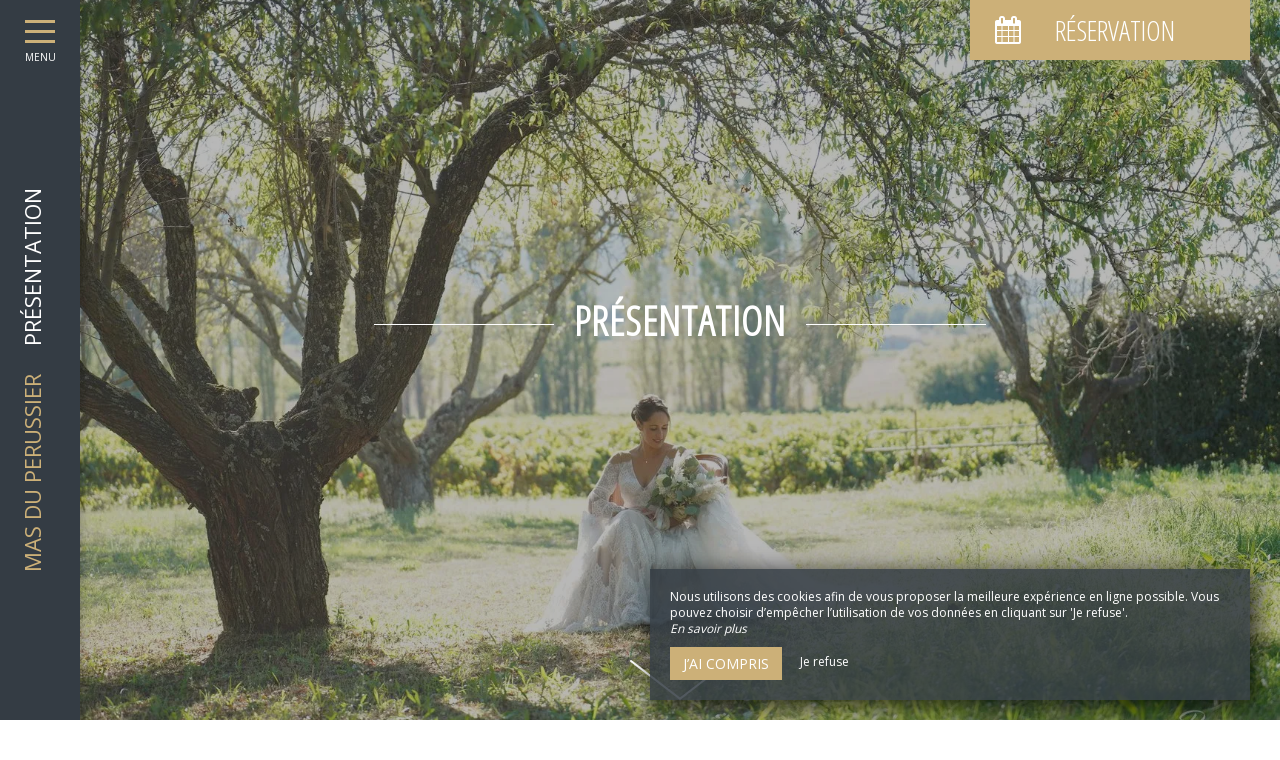

--- FILE ---
content_type: text/html; charset=UTF-8
request_url: https://www.masduperussier.fr/lieu-reception-mariage-sur-mesure-anniversaire-proche-lourmarin
body_size: 10312
content:
<!DOCTYPE html>
<!--
            ..-:/+++++/+////+/+++++/:-..
      .-/+o+:-*'                  '*-:/oo/:.
   ./oo/-'     ..:/+oossssssso+/:..     './oo/.
 -os+'      .+yhy+:-'        '.:/shyo-      .::'
:ys-      'smh:'
sy+       +dds++++++++++++++++++++++oss:  -----:::
yys*                               -smd-  '''''syy
yyyo-       .oyy+:....      ....:+shy/'      .oyyy
oyyyyo:..     '.:+oooooooooooooo+:-'      .-+syyys
+yyyyyyso+:...        ''''''        ...-/osyyyyyy+
:yyyyyyyyyyysso+//:---......---://+oosso/+yyyyyyy:
'yyyyyyyyyyyyyyyyyyyyyyyyyyyyyyyyyyyyyy:'/yyyyyyy'
 oyyyyyyyyyyyyyyyyyyyyyyyyyyyyyyyyyyyyy:'+yyyyyyo
 .yyyyyyyyyyyyyyyyyyyyyyyyyyyyyyyyyyyyy:.:+yyyys.
  -syyyyyyyyyyyyyyyyyyyyyyyyyyyyyyyyyy:...:yyys.
   ':oyhyyyyyyyyyyyyyyyyyyyyyyyyyyyyyy/-./sys:'
      '-/oyyyyyyyyyyyyyyyyyyyyyyyyyyyyy+./:.
           '.-:/+oossyyyyyyyyyssoo+/:-.'
--><html lang="fr">
<head>
	<meta charset="utf-8">
	<meta name="referrer" content="strict-origin-when-cross-origin">
	<meta name="viewport" content="width=device-width, initial-scale=1.0, maximum-scale=1.0">
			<title>Lieu de Réception et Mariage sur mesure proche Lourmarin</title>
	
			<meta name="description" content="Lieu de réception pour mariage et réception proche Lourmarin - Organisez vos réceptions privées et professionnelles tout près de Lourmarin. Faites une réception ou un mariage sur-mesure proche de Lourmarin. ">
		<meta name="language" content="fr">

	
	<link rel="preconnect" href="//fonts.gstatic.com" crossorigin="anonymous">
	
	

	<link rel="icon" href="/favicon.ico" type="image/x-icon">



<link rel="preload" as="script" href="/js/manifest.js?id=5d1fce6df86f3c6d217a054a585e4a22"/>
<link rel="preload" as="script" href="/js/vendor.js?id=6dfbd57fa4324b59d7104027273be4bf"/>
<link rel="preload" as="script" href="/js/app.js?id=dc6f486e0b013ce6032359b500eefc47"/>
<link rel="preconnect" href="//neo.my-groom-service.com" crossorigin="anonymous">











	<link rel="preload" as="style" href="/css/vendor.css?id=9333d8db96daea06b58e7014c2e1488d"/>
	<link rel="stylesheet" href="/css/vendor.css?id=9333d8db96daea06b58e7014c2e1488d">
	<link rel="preconnect" href="//fonts.my-groom-service.com" crossorigin="anonymous">
	
	<link
			rel="preload"
			href="/css/fonts.css?id=cf9181b2c465474a99259b6a95416a52"
			as="style"
			onload="this.onload=null;this.rel='stylesheet'"
	/>
	<noscript>
		<link rel="stylesheet" href="/css/fonts.css?id=cf9181b2c465474a99259b6a95416a52"/>
	</noscript>
<link rel="preload" as="style" href="/css/app.css?id=a82ebb40b3380c1e61303554858f4ab4"/>
<link rel="stylesheet" href="/css/app.css?id=a82ebb40b3380c1e61303554858f4ab4">

<link rel="canonical" href="https://www.masduperussier.fr/lieu-reception-mariage-sur-mesure-anniversaire-proche-lourmarin"/>


	
	
	<link rel="alternate" hreflang="x-default"
	      href="https://www.masduperussier.fr/lieu-reception-mariage-sur-mesure-anniversaire-proche-lourmarin"/>
	<link rel="alternate" hreflang="fr"
	      href="https://www.masduperussier.fr/lieu-reception-mariage-sur-mesure-anniversaire-proche-lourmarin"/>

	
									<link rel="alternate" hreflang="de"
			      href="https://www.masduperussier.fr/de/veranstaltungen"/>
											<link rel="alternate" hreflang="en"
			      href="https://www.masduperussier.fr/en/events"/>
						
<script>
	window.Laravel = {"csrfToken":"6stm9wrKkf3PqGsfAG5oJHtFcztU1nBxTEg8Tdy4"};
</script>
<meta property="og:image" content="https://www.masduperussier.fr/imagecache/fullwidth/notfound.jpg"/>
<meta property="og:image:type" content="image/jpg"/>
<meta property="og:image:width" content="1920"/>
<meta property="og:image:height" content="1080"/>
<meta property="og:type" content="website"/>
<meta property="og:url" content="https://www.masduperussier.fr"/>
<meta property="og:title" content="Mas du Perussier"/>
<meta property="og:locale" content="fr">
</head>
<body>
    <div id="sidebar-trigger" class="sidebar-trigger" onclick="openCloseNav()">
        <!--/.nav-collapse -->
        <div class="hamburger-menu"></div>
        <div class="title-menu">MENU</div>
        <div class="sidebar-trigger-text">
            <div class="name pagename">Présentation</div>
            <div class="name sitename">Mas du Perussier</div>
        </div>
        <div class="closearrow-container">
            <div class="closearrow">
                <img src="/imagecache/small/left-arrow.png" class="img-responsive"/>
            </div>
        </div>
    </div>

    
    <nav id="sidenav" class="sidenav">
	<a href="javascript:void(0)" class="closebtn visible-xs" onclick="closeNav()">&times;</a>
	
	<div class="sidebar-nav">
		<div class="navbar navbar-default" role="navigation">
			<div class="navbar-header">
				<a class="navbar-brand" href="/">
					<div class="brand-logo img-responsive"></div>
				</a>
			</div>
			<div class="navbar-collapse sidebar-navbar-collapse collapse in" aria-expanded="true">
				<ul class="nav navbar-nav">
																	
																				<li class="dropdown ">
								<a role="button"
								   aria-haspopup="true"
								   aria-expanded="false"
								   class="dropdown-toggle"
								   id="dropdownMenu_2"
								   data-toggle="dropdown"
								   href="#"
								   title="Découvrir le mas">
									Découvrir le mas
									<i class="fa fa-ellipsis-v" aria-hidden="true"></i>
								</a>
								<ul class="dropdown-menu" aria-labelledby="dropdownMenu_2">
																													<li >
											<a href="/histoire" title="L’histoire" target="_self" rel="">
												L’histoire
											</a>
										</li>
																													<li >
											<a href="/meubles-tourisme-4-etoiles-piscine-nature-proche-lourmarin" title="Présentation du Mas " target="_self" rel="">
												Présentation du Mas 
											</a>
										</li>
																													<li >
											<a href="https://www.google.fr/maps/place/Mas+du+Perussier/@43.7543053,5.3663134,12.33z/data=!4m5!3m4!1s0x12ca23cc290fd12f:0x40cdcf71888350e7!8m2!3d43.750441!4d5.440846" title="Localisation" target="_blank" rel="noopener noreferrer">
												Localisation
											</a>
										</li>
																													<li >
											<a href="/galerie" title="Galerie photos " target="_self" rel="">
												Galerie photos 
											</a>
										</li>
																													<li >
											<a href="/video" title="Video" target="_self" rel="">
												Video
											</a>
										</li>
																	</ul>
							</li>
												
													<hr class="hr-menu"/>
																							
																				<li class="dropdown ">
								<a role="button"
								   aria-haspopup="true"
								   aria-expanded="false"
								   class="dropdown-toggle"
								   id="dropdownMenu_11"
								   data-toggle="dropdown"
								   href="#"
								   title="Nos hébergements ">
									Nos hébergements 
									<i class="fa fa-ellipsis-v" aria-hidden="true"></i>
								</a>
								<ul class="dropdown-menu" aria-labelledby="dropdownMenu_11">
																													<li >
											<a href="/meubles-tourisme-grande-capacite-proche-lourmarin" title="Maisons de vacances " target="_self" rel="">
												Maisons de vacances 
											</a>
										</li>
																													<li >
											<a href="/tarifs-maison" title="Tarifs maisons de vacances " target="_self" rel="">
												Tarifs maisons de vacances 
											</a>
										</li>
																													<li >
											<a href="/chambres" title="Chambres d’hôtes " target="_self" rel="">
												Chambres d’hôtes 
											</a>
										</li>
																													<li >
											<a href="/tarifs-chambres" title="Tarifs chambres d’hôtes " target="_self" rel="">
												Tarifs chambres d’hôtes 
											</a>
										</li>
																													<li >
											<a href="/equipements" title="Équipements disponibles" target="_self" rel="">
												Équipements disponibles
											</a>
										</li>
																													<li >
											<a href="/activites-proposees" title="Activités proposées" target="_self" rel="">
												Activités proposées
											</a>
										</li>
																													<li >
											<a href="/disponibilite-devis" title="Disponibilité et Devis" target="_self" rel="">
												Disponibilité et Devis
											</a>
										</li>
																													<li >
											<a href="/paiement" title="Paiement" target="_self" rel="">
												Paiement
											</a>
										</li>
																	</ul>
							</li>
												
													<hr class="hr-menu"/>
																							
																				<li >
								<a href="/offres" title="Offres spéciales" target="_self" rel="" rel="">
									Offres spéciales
								</a>
							</li>
												
													<hr class="hr-menu"/>
																							
																				<li class="dropdown active">
								<a role="button"
								   aria-haspopup="true"
								   aria-expanded="false"
								   class="dropdown-toggle"
								   id="dropdownMenu_15"
								   data-toggle="dropdown"
								   href="#"
								   title="Mariages &amp; Réceptions">
									Mariages &amp; Réceptions
									<i class="fa fa-ellipsis-v" aria-hidden="true"></i>
								</a>
								<ul class="dropdown-menu" aria-labelledby="dropdownMenu_15">
																													<li class=active>
											<a href="/lieu-reception-mariage-sur-mesure-anniversaire-proche-lourmarin" title="Présentation" target="_self" rel="">
												Présentation
											</a>
										</li>
																													<li >
											<a href="/tarif-reception" title="Tarifs Réceptions" target="_self" rel="">
												Tarifs Réceptions
											</a>
										</li>
																	</ul>
							</li>
												
													<hr class="hr-menu"/>
																							
																				<li class="dropdown ">
								<a role="button"
								   aria-haspopup="true"
								   aria-expanded="false"
								   class="dropdown-toggle"
								   id="dropdownMenu_16"
								   data-toggle="dropdown"
								   href="#"
								   title="Découvrir la région">
									Découvrir la région
									<i class="fa fa-ellipsis-v" aria-hidden="true"></i>
								</a>
								<ul class="dropdown-menu" aria-labelledby="dropdownMenu_16">
																													<li >
											<a href="/bonnes-adresses" title="Nos Bonnes adresses" target="_self" rel="">
												Nos Bonnes adresses
											</a>
										</li>
																													<li >
											<a href="/activites" title="Activités" target="_self" rel="">
												Activités
											</a>
										</li>
																													<li >
											<a href="/agenda" title="Agenda de la Semaine" target="_self" rel="">
												Agenda de la Semaine
											</a>
										</li>
																	</ul>
							</li>
												
													<hr class="hr-menu"/>
																							
																				<li >
								<a href="/contact" title="Contact &amp; Accès " target="_self" rel="" rel="">
									Contact &amp; Accès 
								</a>
							</li>
												
															</ul>
			</div>
			
			<div class="navbar-footer">
	<div class="contact-footer">
					<div class="contact-element col-xs-6">
				<div class="phone-element">
					<i class="fa fa-phone" aria-hidden="true"></i>
					<a href="tel:+33613323859" class="phone-number">
						+33(0)613323859
					</a>
				</div>
			</div>
							<div class="contact-element col-xs-2 selected-element" id="address"
			     onclick="openPanel('address', 'address-panel')">
				<i class="fa fa-map-marker" aria-hidden="true"></i>
			</div>
							<div class="contact-element col-xs-2" id="email" onclick="openPanel('email', 'email-panel')">
				<i class="fa  fa-envelope-o" aria-hidden="true"></i>
			</div>
				<div class="contact-element col-xs-2" id="language" onclick="openPanel('language', 'language-panel')">
			<img src="/imagecache/blurry/flags/fr.jpg"
			     width="24" height="16"
			     alt="fr"/>
		</div>
					<div class="panel-element opened-panel" id="address-panel">
				<a href="https://www.google.fr/maps/place/Mas+du+Perussier/@43.750441,5.440846,17z/data=!3m1!4b1!4m5!3m4!1s0x12ca23cc290fd12f:0x40cdcf71888350e7!8m2!3d43.750441!4d5.440846" target="_blank"
				   rel="noopener noreferrer">2550 Route de Villelaure, <br/>84160 Cucuron</a>
			</div>
							<div class="panel-element" id="email-panel">
									<script type="text/javascript" language="javascript">coded = "dtrcpINOprrsNO@lOt51N.WO" 
		cipher = "53wMRjI7iCYfJZkaclOLu12Xh68FEVm0seHWAQntzTP9pqvDybBUKSdorNGgx4" 
		shift=coded.length
		link=""
		for (i=0; i<coded.length; i++){
		    if (cipher.indexOf(coded.charAt(i))==-1){
		        ltr=coded.charAt(i)
		        link+=(ltr)
		    }
		    else {
		        ltr = (cipher.indexOf(coded.charAt(i))-shift+cipher.length) % cipher.length
		        link+=(cipher.charAt(ltr))
		    }               
		}document.write("<a href=\'mailto:"+link+"\'>"+link+"</a>")</script>
		<noscript><p>Activate Javascript</p></noscript>
					<br/>
											</div>
				<div class="panel-element" id="language-panel">
											<div class="language-element col-xs-4">
					<a rel=&quot;alternate&quot; hreflang="de"
					   href="http://www.masduperussier.fr/de/veranstaltungen">
						<img src="/imagecache/blurry/flags/de.jpg"
						     width="24" height="16"
						     alt="de"/>
					</a>
				</div>
											<div class="language-element col-xs-4">
					<a rel=&quot;alternate&quot; hreflang="en"
					   href="http://www.masduperussier.fr/en/events">
						<img src="/imagecache/blurry/flags/en.jpg"
						     width="24" height="16"
						     alt="en"/>
					</a>
				</div>
											<div class="language-element col-xs-4">
					<a rel=&quot;alternate&quot; hreflang="fr"
					   href="http://www.masduperussier.fr/fr/lieu-reception-mariage-sur-mesure-anniversaire-proche-lourmarin">
						<img src="/imagecache/blurry/flags/fr.jpg"
						     width="24" height="16"
						     alt="fr"/>
					</a>
				</div>
					</div>
	</div>

	
	<div class="social">
					<a target="_blank" rel="noopener noreferrer" href="https://fr-fr.facebook.com/MasduPerussier/">
				<i class="facebook-logo fa fa-facebook-official" aria-hidden="true"></i>&nbsp;
									Facebook							</a>
							<a target="_blank" rel="noopener noreferrer" href="https://www.instagram.com/mas_du_perussier/">
				<i class="facebook-logo fa fa-instagram" aria-hidden="true"></i>&nbsp;
									Instagram							</a>
							</div>

	<script>
		function openPanel(iconName, panelName) {
			var panels = document.getElementsByClassName('panel-element')
			var panel = document.getElementById(panelName)
			var icons = document.getElementsByClassName('contact-element')
			var icon = document.getElementById(iconName)
			var i

			for (i = 0; i < panels.length; i++) {
				panels[i].classList.remove('opened-panel')
			}
			panel.className += ' opened-panel'

			for (i = 0; i < icons.length; i++) {
				icons[i].classList.remove('selected-element')
			}
			icon.className += ' selected-element'
		}
	</script>
</div>
		</div>
	</div>
	
</nav>

    
    <script>
		//if element has class or not
		var hasClass = function hasClass(element, cls) {
			return (' ' + element.className + ' ').indexOf(' ' + cls + ' ') > -1
		}

		function openNav() {
			var mc = document.getElementById('main-content')
			document.getElementById('sidenav').className += ' sidenav-open'
			mc.className += ' main-content-pushed'
			document.getElementById('sidebar-trigger').className += ' trigger-open'
                    
			var closeOnNextClick = function () {
					closeNav()
					this.removeEventListener('click', closeOnNextClick)
				}
			mc.addEventListener('click', closeOnNextClick)
		}

		function closeNav() {
			document.getElementById('sidenav').classList.remove('sidenav-open')
			document.getElementById('main-content').classList.remove('main-content-pushed')
			document.getElementById('sidebar-trigger').classList.remove('trigger-open')
		}

		function openCloseNav() {
			var sidenav = document.getElementById('sidenav')
			if (hasClass(sidenav, 'sidenav-open')) {
				closeNav()
			} else {
				openNav()
			}
		}
    </script>

<main>
	    <article id="main-content">
	
			<div id="formResaPush">
    <div id="formResa">
        <div id="formResa-trigger" class="hidden-xs" onclick="openCloseResa()">
            <div class="form-title">
                <div class="form-title-text"><i class="formResa-trigger-icon fa fa-calendar" aria-hidden="true"></i>&nbsp;Réservation</div>
            </div>
        </div>
        <div id="formResa-trigger-mobile" class="visible-xs" onclick="openCloseResa()">
            <div class="form-title">
                <div class="form-title-text"><i class="formResa-trigger-icon fa fa-calendar" aria-hidden="true"></i></div>
            </div>
        </div>

        <div id="formResaPush-panel" class="col-xs-12 formResa-close">
            <div class="form-subtitle">
                Meilleur tarif garanti            </div>

            				<div class="booking-engines-listing">
					<div class="before"></div>
					<ul>
													<li id="booking-engine-tab-3" class="tab-booking-engine-selector">
								<a class="tab-text active">
									Les Maisons
								</a>
							</li>
													<li id="booking-engine-tab-2" class="tab-booking-engine-selector">
								<a class="tab-text">
									Les Chambres
								</a>
							</li>
											</ul>
					<div class="after"></div>
				</div>	
					
							<div id="booking-engine-3" class="booking-engine">    
											<div class="col-xs-12">
	<a href="reservation-maisons-de-vacances" target="_self" rel="" class="btn btn-block btn-primary"
	   id="formResaSubmit">
	   				Réserver			</a>
</div>									</div>
							<div id="booking-engine-2" class="booking-engine disabled">    
											<div class="col-xs-12">
	<a href="reservation-chambres-hotes" target="_self" rel="" class="btn btn-block btn-primary"
	   id="formResaSubmit">
	   				Réserver			</a>
</div>									</div>
			        </div>
    </div>
    
    <script>
		function openResa() {
			document.getElementById("formResaPush-panel").classList.remove("formResa-close");
		}

		function closeResa() {
			document.getElementById("formResaPush-panel").className += " formResa-close";
		}

		function openCloseResa() {
			var hasClass = function hasClass(element, cls) {
				return (' ' + element.className + ' ').indexOf(' ' + cls + ' ') > -1;
			};

			var swapToCal = function (icon) {
				icon.className += " fa-calendar";
				icon.classList.remove("fa-close");
			};

			var swapToClose = function (icon) {
				icon.className += " fa-close";
				icon.classList.remove("fa-calendar");
			};

			var elem = document.getElementById("formResaPush-panel");
			var icons = document.getElementsByClassName("formResa-trigger-icon");

			if (hasClass(elem, 'formResa-close')) {
				var i;
				elem.classList.remove("formResa-close");
				//swap the icons
				for (i = 0 ; i < icons.length ; ++i) {
					swapToClose(icons[i]);
				}
			} else {
				elem.className += " formResa-close";
				//swap the icons
				for (i = 0 ; i < icons.length ; ++i) {
					swapToCal(icons[i]);
				}
			}
		}
    </script>
</div>

	
	
	
	
	
	
	
	
	

	
	<header class="header-page ">
	<div class="blurry-background-loader" id="blurry-header">
    <blurry-background-loader
            src="fd67424aa0e7a16f60d301e9e36c409a.jpg"
            bg-class="">
                    
            </blurry-background-loader>
</div>	<div class="header-overlay">
		<div class="overlay-content">
			<div class="title-lines">Présentation</div>
			
		</div>
					<div class="header-arrow hidden-xs">
				<a class="smooth-scroll" href="#scroll-target">
					<img src="/imagecache/original/down-arrow.png" alt="down-arrow" class="img-responsive">
				</a>
			</div>
			<span id="scroll-target"></span>
			</div>
</header>
	
			<header class="text-module container-fluid">
			<div class="col-xs-12">
				<h1>Organisation de Mariages et de Réceptions</h1>
		
			<p>Dans le village de Cucuron et à proximité de Lourmarin, nous vous proposons d’organiser tous vos <strong>événements professionnels ou privés</strong> dans notre petit coin de verdure et de paradis. Que vous souhaitiez organiser un anniversaire, un mariage, un événement familial, un rassemblement professionnel, une réunion, un team building ou un séminaire, le <strong>Mas du Perussier</strong> pourra répondre à l’ensemble de vos besoins. Dans notre établissement, tout a été pensé pour votre confort et pour la réussite de vos <strong>événements sur-mesure</strong>.&nbsp;</p>
														<div class="text-center">
						<a href="https://www.masduperussier.fr/contact" target="_self"
						   rel="" class="text-center btn btn-primary">
							DEMANDEZ UN DEVIS GRATUIT
						</a>
					</div>
							</div>
		</header>
	
	
			<div class="slider-module">
			<div class="slider-photos" id="slider_14">
    <slider-photos :images="[&quot;743f918cf760e500126b6f4e97cdd466.jpg&quot;,&quot;fd67424aa0e7a16f60d301e9e36c409a.jpg&quot;,&quot;d198e784daca452a0e7be959509230b6.jpg&quot;,&quot;7e98dda6aa0c4b2ba137837f0a2c59f5.jpg&quot;,&quot;a4dd4b1ab3f2e872ae626bfea4519319.jpg&quot;,&quot;f47b745dd10d1cf6d1c91381cab908d7.jpg&quot;]" :idslider="'slider_14'"/>
    
    
        
            
                
                    
                
                
            
        
    
</div>
		</div>
	
	
		
	
			<section class="container-fluid">
			<div class="column-container row" >
				
									<div class="col-xs-12 col-sm-12 col-md-4 col-lg-4">
					<div class="flex-text">
			<h2>Les espaces extérieurs</h2>
		
			<p>Les 12 000m2 de terrain planté en oliviers et amandiers vous permettent de recevoir <strong>jusqu’à 120 personnes</strong> face aux vignes du Mas. <strong>Différents espaces</strong> peuvent être utilisés en fonction des différentes phases de votre réception. Pour lancer la réception un vin d’honneur sous les mûriers dans la cour du Mas, ambiancé par un orchestre.</p>
<p>Vous pourrez ensuite vous rendre aux pieds des vignes pour la réception sous une tente ou une verrière depuis laquelle vous pourrez <strong>contempler le Luberon</strong> et son sommet, le <strong>Mourre Nègre</strong>. Pour les enfants, un espace jeux dédié avec animateurs afin que chacun puisse profiter en toute sérénité de cette journée de rêve.</p>
<p>Vos photos pourront être prises dans les différents <strong>espaces extérieurs</strong>, sous les amandiers ou les oliviers mais aussi dans les lavandes et les vignes. Elles seront sublimées et romantiques à souhait grâce aux belles journées de lumières, d’harmonie et la vue sur le Luberon.</p>
<p><strong>Veuillez noter que la location seule du domaine, sans prestation, n'est pas possible. </strong><br>Chaque réception comprend des frais d'ouverture de dossier, des frais de mise a disposition de la propriété, des frais d'hébergement jusqu’à 7 nuits pour 6 ch. doubles. Comptez 6 300€ pour une réception en semaine en Juin ou Septembre. A cela vous devrez ajouter les frais liés aux prestations de la réception (tente, mobilier, traiteur, DJ, animations, photographe, décoration, sécurité, ...)</p>
			</div>
				</div>
				<div class="col-xs-12 col-sm-12 col-md-8 col-lg-8">
					<div class="background-image-cover row ">
		<div class="slider-photos" id="slider_flex_15">
    <slider-photos :images="[&quot;b64aaa35f320b39ef81f39183bcf49f8.jpg&quot;,&quot;02647d48517c07325a53754f70c0dacd.jpg&quot;,&quot;d3376b7f2e343a9426d9e29f86c366dc.jpg&quot;,&quot;e69b0dc726057fe8022b8b856adc2f1c.jpg&quot;,&quot;masperussier-35.jpg&quot;,&quot;fbb362257fd5cdea609cfafe9a96e69d.jpg&quot;]" :idslider="'slider_flex_15'"/>
    
    
        
            
                
                    
                
                
            
        
    
</div>
	</div>
				</div>
					
	</div>
	<div class="column-container row" >
				
									<div class="col-xs-12 col-sm-12 col-md-8 col-lg-8 hidden-xs hidden-sm">
					<div class="background-image-cover row dots-right">
		<div class="slider-photos" id="slider_flex_16">
    <slider-photos :images="[&quot;a775951abf35e77c22fb757668e08b45.jpg&quot;,&quot;18030167ef9ed1268249cdff6d49d379.jpg&quot;,&quot;bb9ef63015da64dd553d83a2b7051992.jpg&quot;,&quot;d6eab6ab42141936b6377085d884d86e.jpg&quot;,&quot;f47b745dd10d1cf6d1c91381cab908d7.jpg&quot;,&quot;ee7df29a4565f57b926d6056f477224f.jpg&quot;]" :idslider="'slider_flex_16'"/>
    
    
        
            
                
                    
                
                
            
        
    
</div>
	</div>
				</div>
				<div class="col-xs-12 col-sm-12 col-md-4 col-lg-4">
					<div class="flex-text">
			<h2>L’accompagnement</h2>
		
			<p><strong>Wedding planner</strong> diplômée d’Etat, la propriétaire saura concevoir et organiser votre mariage de rêve de A à Z.</p>
<p></p>
<p>Elle vous présentera ses <strong>meilleurs prestataires</strong> (mobiliers de réception, tentes, vaisselles, traiteurs, photographes, fleuristes, coiffeuses, maquilleuses, DJ etc…) qu’elle coordonnera pour vous y compris le le jour J. Vous pourrez ainsi profiter pleinement de votre événement et éventuellement du brunch du lendemain.</p>
<p></p>
<p>Avec elle, vous pourrez <strong>personnaliser votre réception</strong> en y ajoutant des animations, des musiciens, des éclairages, des photobooths pour le plus grand plaisir de vos invités.</p>
<p></p>
<p>Vous pouvez aussi réaliser sur la propriété une cérémonie laïque, avec pour <strong>décor naturel les vignes et le Luberon</strong>. Il reste juste à rajouter une <strong>arche de mariage</strong> pour rendre cet instant magique.</p>
			</div>
				</div>
				<div class="col-xs-12 col-sm-12 col-md-8 col-lg-8 visible-xs visible-sm">
					<div class="background-image-cover row ">
		<div class="slider-photos" id="slider_flex_16_mobile">
    <slider-photos :images="[&quot;a775951abf35e77c22fb757668e08b45.jpg&quot;,&quot;18030167ef9ed1268249cdff6d49d379.jpg&quot;,&quot;bb9ef63015da64dd553d83a2b7051992.jpg&quot;,&quot;d6eab6ab42141936b6377085d884d86e.jpg&quot;,&quot;f47b745dd10d1cf6d1c91381cab908d7.jpg&quot;,&quot;ee7df29a4565f57b926d6056f477224f.jpg&quot;]" :idslider="'slider_flex_16_mobile'"/>
    
    
        
            
                
                    
                
                
            
        
    
</div>
	</div>
				</div>
					
	</div>
	<div class="column-container row" >
				
									<div class="col-xs-12 col-sm-12 col-md-4 col-lg-4">
					<div class="flex-text">
			<h2>Contactez-nous</h2>
		
			<p>Confiez-nous l’organisation de vos <strong>événements sur-mesure</strong> dans notre <strong>domaine de charme tout près de Lourmarin, au pied du Luberon</strong>. Tout a été pensé pour la réussite de vos réceptions. Nous vous proposerons un devis personnalisé en fonction de vos envies, de vos besoins et de vos budgets. <strong>Contactez-nous</strong> par téléphone, par mail ou via le formulaire de contact.&nbsp;</p>
			</div>
				</div>
				<div class="col-xs-12 col-sm-12 col-md-8 col-lg-8">
					<div class="background-image-cover row ">
		<div class="slider-photos" id="slider_flex_17">
    <slider-photos :images="[&quot;042bc434cc4508334e82c681e0a75712.jpg&quot;]" :idslider="'slider_flex_17'"/>
    
    
        
            
                
                    
                
                
            
        
    
</div>
	</div>
				</div>
					
	</div>
		</section>
	
</article>

</main>
	<footer>
		<div class="content-wrapper container-fluid">
			<div class="col-md-9 col-sm-12 col-xs-12">
				<div class="logos-footer-container-row">
	<div class="logos-footer">
	    <img alt="Meublé tourisme 4 étoiles" width="auto" src="/imagecache/logo/Meuble_4.jpg">
        <img alt="Note Booking Mas du Periussier" width="auto" src="/imagecache/logo/award1.png">
<img alt="Note Booking Les Logis du Periussier" width="auto" src="/imagecache/logo/award2.png">
<img alt="Note Booking Les Chambres du Periussier" width="auto" src="/imagecache/logo/award3.png">
	</div>
</div>
				<div class="footer-content">
					<div class="footer-copyright">
						© 2026 - Tous Droits Réservés&nbsp;&nbsp;
					</div>
										<div class="footer-links">
						<a href="https://www.masduperussier.fr/mentions-legales">Mentions Légales</a>
						<a href="https://www.masduperussier.fr/plan-du-site">Plan du Site</a>
					</div>
				</div>
			</div>
			<div class="col-md-3 col-sm-12 col-xs-12">
				<div class="row">
					<div class="desc-mgs col-md-6 col-xs-5 footer-links">
												Sites internet pour hôtels et restaurants
											</div>
					<div class="logo-mgs col-md-6 col-xs-7">
							<img src="/imagecache/logo/logo_gray.png" width="125" height="30" alt="Logo My Groom Service"/>
					</div>
				</div>
			</div>
		</div>
	</footer>

<div class="js-cookie-consent cookie-consent">
	<div class="cookie-consent__message" style="display: none;">
		Ce site nécessite l’utilisation de cookies pour fonctionner correctement. Cependant, seuls des cookies dits « techniques » (cookies de fonctionnalité) qui sont indispensables au bon fonctionnement des services et à leur sécurité sont utilisés. Ils ne peuvent être désactivés et ne nécessitent pas votre consentement. Les seules données récoltées sont destinées à Google Analytics : ces dernières sont anonymes (anonymisation qui transforme la donnée personnelle en donnée brute non-identifiante, qui peut être utilisée sans recueil du consentement des utilisateurs dont elle est issue). Vous pouvez tout de même empêcher l'utilisation de cette dernière en cliquant sur 'Je refuse'.
	</div>
	<div class="cookie-consent__message cookie-consent__message_short">
		Nous utilisons des cookies afin de vous proposer la meilleure expérience en ligne possible. Vous pouvez choisir d’empêcher l’utilisation de vos données en cliquant sur 'Je refuse'.
	</div>
	<div id="cookie-consent__readmore" style="font-style: italic;">
		En savoir plus
	</div>
	<div id="cookie-consent__readless" style="font-style: italic; display: none;">
		Lire moins
	</div>
	<button class="js-cookie-consent-agree cookie-consent__agree">
		J’ai compris
	</button>
	<div class="js-cookie-consent-refuse cookie-consent__refuse">
		Je refuse
	</div>
</div>

	<script>
		window.laravelCookieConsent = (function () {
			const COOKIE_DOMAIN = 'www.masduperussier.fr',
				COOKIE_TEXT_CONTENT = "Ce site nécessite l’utilisation de cookies pour fonctionner correctement. Cependant, seuls des cookies dits « techniques » (cookies de fonctionnalité) qui sont indispensables au bon fonctionnement des services et à leur sécurité sont utilisés. Ils ne peuvent être désactivés et ne nécessitent pas votre consentement. Les seules données récoltées sont destinées à Google Analytics : ces dernières sont anonymes (anonymisation qui transforme la donnée personnelle en donnée brute non-identifiante, qui peut être utilisée sans recueil du consentement des utilisateurs dont elle est issue). Vous pouvez tout de même empêcher l&#039;utilisation de cette dernière en cliquant sur &#039;Je refuse&#039;.",
				COOKIE_TEXT_REDUCED_LENGTH = 160

			const readmoreButton = document.getElementById('cookie-consent__readmore'),
				readlessButton = document.getElementById('cookie-consent__readless'),
				acceptButtons = document.getElementsByClassName('js-cookie-consent-agree'),
				refuseButtons = document.getElementsByClassName('js-cookie-consent-refuse'),
				messageDiv = document.getElementsByClassName('cookie-consent__message')[0],
				shortMessageDiv = document.getElementsByClassName('cookie-consent__message_short')[0]

			function consentWithCookies() {
				const COOKIE_VALUE = 1
				setCookie('cookie_consent', COOKIE_VALUE, 365)
				
				
								localStorage.setItem('consentGranted', 'true')

				function gtag() {
					window.dataLayer = window.dataLayer || []
					window.dataLayer.push(arguments)
				}

				gtag('consent', 'update', {
					ad_user_data: 'granted',
					ad_personalization: 'granted',
					ad_storage: 'granted',
					analytics_storage: 'granted'
				})
				
				hideCookieDialog()
			}

			function refuseCookies() {
				const COOKIE_VALUE = 0
				setCookie('cookie_consent', COOKIE_VALUE, 365)
				hideCookieDialog()
				location.reload() 
			}

			function cookieExists(name) {
				const cookies = document.cookie.split('; ')
				return cookies.indexOf(name + '=0') !== -1 || cookies.indexOf(name + '=1') !== -1
			}

			function hideCookieDialog() {
				const dialogs = document.getElementsByClassName('js-cookie-consent')

				for (let i = 0; i < dialogs.length; ++i) {
					dialogs[i].style.display = 'none'
				}
			}

			function setCookie(name, value, expirationInDays) {
				const date = new Date()
				date.setTime(date.getTime() + (expirationInDays * 24 * 60 * 60 * 1000))
				document.cookie = name + '=' + value
					+ ';expires=' + date.toUTCString()
					+ ';domain=' + COOKIE_DOMAIN
					+ ';path=/'
					+ ';samesite=lax'
			}

			function readMore() {
				shortMessageDiv.style.display = 'none'
				messageDiv.style.display = 'block'
				readmoreButton.style.display = 'none'
				readlessButton.style.display = 'block'
			}

			function readLess() {
				messageDiv.style.display = 'none'
				shortMessageDiv.style.display = 'block'
				readmoreButton.style.display = 'block'
				readlessButton.style.display = 'none'
			}

			if (cookieExists('cookie_consent')) {
				hideCookieDialog()
			}

			for (let i = 0; i < acceptButtons.length; ++i) {
				acceptButtons[i].addEventListener('click', consentWithCookies)
			}

			for (let i = 0; i < refuseButtons.length; ++i) {
				refuseButtons[i].addEventListener('click', refuseCookies)
			}


			readmoreButton.addEventListener('click', readMore)
			readlessButton.addEventListener('click', readLess)

			return {
				consentWithCookies: consentWithCookies,
				hideCookieDialog: hideCookieDialog,
				refuseCookies: refuseCookies
			}
		})()
	</script>
<script>
	if (window.document.documentMode) {
		// Do IE stuff
		console.info('Internet Explorer detected')
		alert('Internet Explorer n\'est pas supporté, merci d\'utiliser un autre navigateur tel que Google Chrome ou Mozilla Firefox.\n\nInternet Explorer is not compatible, please use Google Chrome or Mozilla Firefox.')
	}
</script>
<script defer src="/js/manifest.js?id=5d1fce6df86f3c6d217a054a585e4a22"></script>
<script defer src="/js/vendor.js?id=6dfbd57fa4324b59d7104027273be4bf"></script>
<script defer src="/js/app.js?id=dc6f486e0b013ce6032359b500eefc47"></script>
<!-- Meta Pixel Code --> <script>     !(function (f, b, e, v, n, t, s) {         if (f.fbq) return         n = f.fbq = function () {             n.callMethod ? n.callMethod.apply(n, arguments) : n.queue.push(arguments)         }         if (!f._fbq) f._fbq = n         n.push = n         n.loaded = !0         n.version = "2.0"         n.queue = []         t = b.createElement(e)         t.async = !0         t.src = v         s = b.getElementsByTagName(e)[0]         s.parentNode.insertBefore(t, s)     })(window, document, "script", "https://connect.facebook.net/en_US/fbevents.js")     fbq("init", "424699278707953")     fbq("track", "PageView") </script> <noscript><img height="1" width="1" style="display: none" src="https://www.facebook.com/tr?id=424699278707953&ev=PageView&noscript=1" /></noscript> <!-- End Meta Pixel Code --> <div id="kwalys_chatbot" style="transition: bottom 250ms ease-out 0s; bottom: -700px; visibility: visible"></div> <script type="application/javascript" src="https://www.kwalys.com/public/chatbot.php?cle=1badb18db94b2311c60b7def9473b1fcd4e213102d5924b7"></script> <link href="https://gadget.open-system.fr/widgets/themes/api/v1/api.min.css" rel="stylesheet" type="text/css" /> <link href="https://gadget.open-system.fr/widgets/themes/std/openpro/ospanier/minitoggle.css" rel="stylesheet" type="text/css" /> <style>     .fa { font-family: 'FontAwesome'; } </style>
<script type="application/ld+json">
{
	"@context": "https://schema.org",
	"@type": "Hotel", 
	"url": "https://www.masduperussier.fr",
	"name": "Mas du Perussier",
			"logo": "https://www.masduperussier.fr/imagecache/logo/brand_logo.png",
		"address": {
		"@type": "PostalAddress",
		
		"addressLocality": "Cucuron",
		"postalCode": "84160",
		"streetAddress": "2550 Route de Villelaure, ",
		"url": "https://www.masduperussier.fr"
	},
	"telephone": "+33(0)613323859",
	"email": "masduperussier@orange.fr",
	"latitude": "43.75044875",
    "longitude": "5.440846",
    "hasMap": "https://www.google.fr/maps/place/Mas+du+Perussier/@43.750441,5.440846,17z/data=!3m1!4b1!4m5!3m4!1s0x12ca23cc290fd12f:0x40cdcf71888350e7!8m2!3d43.750441!4d5.440846",
    "availableLanguage": [{"@type":"Language","name":"German"},{"@type":"Language","name":"English"},{"@type":"Language","name":"French"}],
	"image": "https://www.masduperussier.fr/imagecache/fullwidth/notfound.jpg"
	
			,"sameAs": ["https://fr-fr.facebook.com/MasduPerussier/","https://www.instagram.com/mas_du_perussier/"]
			}
</script>
<!-- Global site tag (gtag.js) - Google Analytics -->
		<script async src="https://www.googletagmanager.com/gtag/js?id=G-LKBE4XB1WE"></script>
		<script>
			window.dataLayer = window.dataLayer || []

			function gtag() {
				window.dataLayer.push(arguments)
			}

						
			
			gtag('consent', 'default', {
				'ad_user_data': 'denied',
				'ad_personalization': 'denied',
				'ad_storage': 'denied',
				'analytics_storage': 'denied',
				'wait_for_update': 500
			})
			
			gtag('js', new Date())

						gtag('config', 'G-LKBE4XB1WE', {'anonymize_ip': true})
			
						
						gtag('config', 'G-EWN8VX3S4P', {'anonymize_ip': true})
						
					</script>

	</body>
</html>
